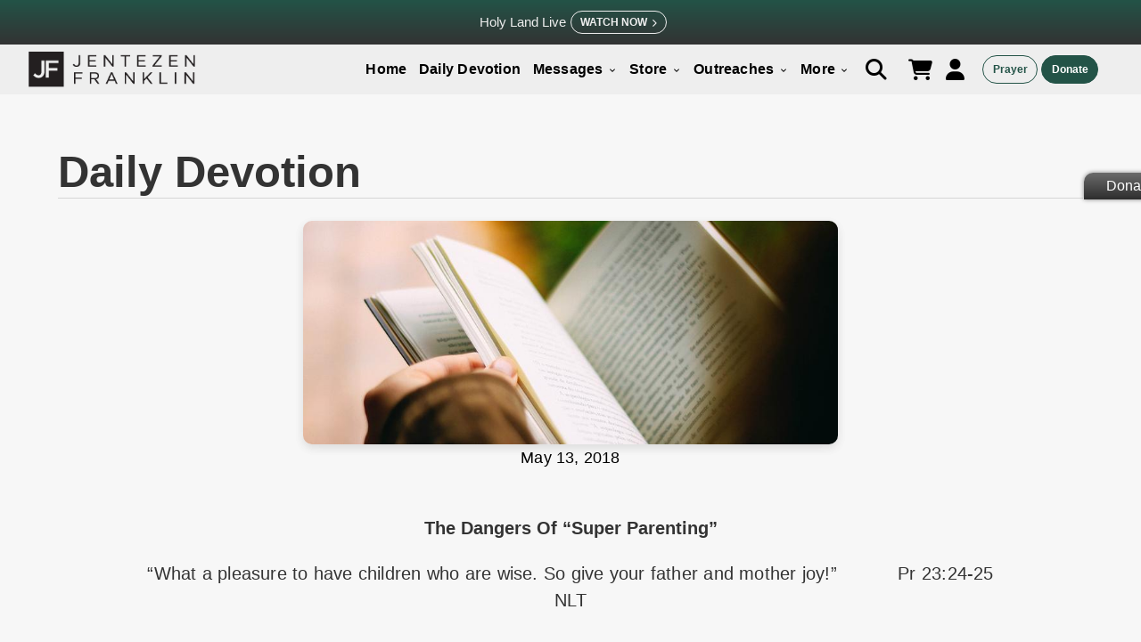

--- FILE ---
content_type: text/html; charset=utf-8
request_url: https://jentezenfranklin.org/daily-devotions/the-dangers-of-super-parenting
body_size: 12779
content:
<!DOCTYPE html>
<html lang="en">
<head lang="en" class="hyphenate">

  <meta http-equiv="X-UA-Compatible" content="IE=edge">
  <meta name="viewport" content="width=device-width, initial-scale=1.0">
  <meta name="csrf-param" content="authenticity_token" />
<meta name="csrf-token" content="ZK0guceIjUVfF5uxf0haf0DeCG2NNoZzK6fABGjgOySdG3OURagYb12GgRMgebJNZZlBORHKeUrS9JqL4b41yg" />
  

  <title>The dangers of “super parenting” Jentezen Franklin</title>
  <meta name="description" content="Daily Devotion ">

  <link rel="stylesheet" href="https://use.typekit.net/kfc0zgw.css">

  <meta property="og:title" content="The dangers of “super parenting”" />
  <meta property="og:type" content="website" />
  <meta property="og:url" content="https://jentezenfranklin.org/daily-devotions/the-dangers-of-super-parenting" />
  <meta property="og:image" content="https://cdn.jentezenfranklin.org/rails/active_storage/blobs/proxy/eyJfcmFpbHMiOnsiZGF0YSI6NDkwMiwicHVyIjoiYmxvYl9pZCJ9fQ==--53b5567581447be8dba2a12a42dade653f543d56/banner37.jpg" />
  <meta property="og:description" content="Daily Devotion " />
  <meta property="og:site_name" content="The dangers of “super parenting”" />

  <meta property="twitter:card" content="summary" />
  <meta property="twitter:url" content="https://jentezenfranklin.org/daily-devotions/the-dangers-of-super-parenting" />
  <meta property="twitter:title" content="The dangers of “super parenting”" />
  <meta property="twitter:description" content="Daily Devotion " />
  <meta property="twitter:image" content="https://cdn.jentezenfranklin.org/rails/active_storage/blobs/proxy/eyJfcmFpbHMiOnsiZGF0YSI6NDkwMiwicHVyIjoiYmxvYl9pZCJ9fQ==--53b5567581447be8dba2a12a42dade653f543d56/banner37.jpg" />

  <link rel="canonical" href="https://jentezenfranklin.org/daily-devotions/the-dangers-of-super-parenting" />
  <link rel="icon" type="image/x-icon" href="https://cdn.jentezenfranklin.org/assets/favicon-2aae7503fcc72db89abfc08a564bb8527a8c1dbcdecb6777b8a1db1176341825.ico" />
  <link rel="alternate" type="application/rss+xml" title="Jentezen Franklin | RSS Feed" href="https://jentezenfranklin.org/posts.xml" />
  <link rel="stylesheet" href="https://cdn.jentezenfranklin.org/assets/orthrus-0f9e4bb4aa59edbe24f9ef7edc6f2dfa44be4577127613424dbdace3bc15b5cb.css" media="all" />
  <script src="https://cdn.jentezenfranklin.org/assets/jfm-f5c3aee5af0195fae1510effd2116cddb3b933f7f42e5ab42f94d69a67871c90.js"></script>
  <meta name="csrf-param" content="authenticity_token" />
<meta name="csrf-token" content="n2NTRD8GlnnCqnlrXbMPzx8RG4op3ys34CB-8lUex7tm1QBpvSYDU8A7Y8kCguf9OlZS3rUj1A4ZcyR93EDJVQ" />

  <!--[if lt IE 9]>
  <script src="//oss.maxcdn.com/html5shiv/3.7.3/html5shiv.min.js"></script>
  <script src="//oss.maxcdn.com/respond/1.4.2/respond.min.js"></script>
  <![endif]-->

    <link rel="stylesheet" href="https://unpkg.com/leaflet@1.9.4/dist/leaflet.css" />
    <script src="https://unpkg.com/leaflet@1.9.4/dist/leaflet.js"></script>
    <script src="https://cdn.jsdelivr.net/npm/country-state-city@3.2.1/dist/country-state-city.min.js"></script>

  <!-- BEGIN RAINCLOUD ControlTag for Main Tag - Jentezen Franklin" -->
  <!-- END RAINCLOUD ControlTag -->

  <!-- Lead Scout -->
  <script async="async" src="https://mm-uxrv.com/js/mm_17ef8326-0ca7-4d90-a13e-b4d33129eebb-91142778.js"></script>

<link rel="stylesheet" href="https://cdnjs.cloudflare.com/ajax/libs/font-awesome/6.7.2/css/all.min.css">
<script src="https://kit.fontawesome.com/e717ceebb4.js" crossorigin="anonymous"></script>

</head>
<body class="page categories show ">

<script async>
    (function(i,s,o,g,r,a,m){i['GoogleAnalyticsObject']=r;i[r]=i[r]||function(){
        (i[r].q=i[r].q||[]).push(arguments)},i[r].l=1*new Date();a=s.createElement(o),
        m=s.getElementsByTagName(o)[0];a.async=1;a.src=g;m.parentNode.insertBefore(a,m)
    })(window,document,'script','//www.google-analytics.com/analytics.js','ga');

    ga('create', 'UA-10531815-1', 'auto');
</script>

<script async>
    ga('set', 'location', location.href.split('#')[0]);
    ga('send', 'pageview', { "title": document.title });
</script>


<!-- Google tag (gtag.js) -->
<script async src="https://www.googletagmanager.com/gtag/js?id=G-NCQE3ST7W7"></script>
<script>
    window.dataLayer = window.dataLayer || [];
    function gtag(){dataLayer.push(arguments);}
    gtag('js', new Date());

    gtag('config', 'G-NCQE3ST7W7');
</script>


<script async class="raincloudtag" type="text/javascript">
    (function(){
        var k=document.createElement('script');k.type='text/javascript';k.async=true;
        k.src=(location.protocol==='https:'?'https:':'http:')+'//www.dmedres.com/raincloud/jentezenfranklin.js';
        var s=document.getElementsByTagName('script')[0];s.parentNode.insertBefore(k,s);
    }());
</script>


<!-- Twitter conversion tracking base code -->
<script>
!function(e,t,n,s,u,a){e.twq||(s=e.twq=function(){s.exe?s.exe.apply(s,arguments):s.queue.push(arguments);
},s.version='1.1',s.queue=[],u=t.createElement(n),u.async=!0,u.src='https://static.ads-twitter.com/uwt.js',
a=t.getElementsByTagName(n)[0],a.parentNode.insertBefore(u,a))}(window,document,'script');
twq('config','pm12t');
</script>
<!-- End Twitter conversion tracking base code -->


<div class="modal" id="searchbar">
    
<form id="search-form" action="/search" accept-charset="UTF-8" method="get">
    <p>Search Site</p>
 <div class="has-feedback">
     <input type="text" name="s" id="s" value="" placeholder="Search" class="form-control" autofocus="autofocus" />
   <input type="submit" name="commit" value="Submit" id="search-btn" class="btn" data-disable-with="Submit" />
 </div>
    <input type="hidden" name="page" id="page" value="1" autocomplete="off" />

</form>

<script>


    $(document).ready(function() {
        var search_complete = new Awesomplete(document.getElementById("s"), { list: [] });;

        $('#s').keypress(function() {
            if ($(this).val().length === 0)
                return;

            $.ajax({
                url: "/search/search_keywords.json?s=" + $(this).val(),
                cache: false,
                dataType: 'json',
                success: function (json) {
                    search_complete.list = json.keywords.map(function (i) {
                        return i.name;
                    });
                }
            });
        });
    });

</script>


<style>

  .awesomplete {
    width: 100%;
  }

</style>
</div>
<div class="modal" id="login" style="background-color:#eee;">
	<div class="modal-header">
		<h3 class="modal-title">Sign in</h3>
	</div>
	<div class="modal-main" style="background-color:#eee; box-shadow:none;">
		<form class="new_user" id="new_user" action="/users/sign_in" accept-charset="UTF-8" method="post"><input type="hidden" name="authenticity_token" value="jM3HGyo6k-AsHevArsCEc9keErpddFBexdCOelnHH47JvMT4_jhyG1Ub0KoODOL4WJS3Mzwm1AyjMcTWwG81ZA" autocomplete="off" />
			<div class="form-group">
					<input class="form-control" placeholder="Email" type="email" value="" name="user[email]" id="user_email" />
			</div>
			<div class="form-group">
					<input class="form-control" placeholder="Password" type="password" name="user[password]" id="user_password" />
			</div>
        <a class="a--forgot-link" href="/users/password/new">Forgot password?</a>
			<div class="form-group">
			<input name="user[remember_me]" type="hidden" value="0" autocomplete="off" /><input class="form-control" type="checkbox" value="1" name="user[remember_me]" id="user_remember_me" /> <label for="user_remember_me">Remember me</label>
			</div>
			<div class="modal-button">
			<input type="submit" name="commit" value="Sign in" class="btn" data-disable-with="Sign in" />
		</div>
</form>	</div>
	<div class="modal-footer" style="transform:translateY(0);">
		Don’t have an account? <a href="#sign_up" data-modal>Sign up</a>
	</div>
  </div>

<div class="modal" id="sign_up">
	<div class="modal-header">
    	<h3 class="modal-title">Sign Up</h3>
	</div>
	<div class="modal-main">
		<form class="new_user" id="new_user" action="/users" accept-charset="UTF-8" method="post"><input type="hidden" name="authenticity_token" value="urULq51Adx2F2cNBl2earHM4S-zaEB91sPgwBjm8_4k3w2WEAOmXs_LwpGpQoGgHCImMqGfdah5BtyZdImCKhg" autocomplete="off" />
		
     <div class="form-group">
        <input required="required" autofocus="autofocus" placeholder="First Name" class="form-control" type="text" name="user[first_name]" id="user_first_name" />
  	</div>
    <div class="form-group">
        <input required="required" placeholder="Last Name" class="form-control" type="text" name="user[last_name]" id="user_last_name" />
    </div>
	<div class="form-group">
      	<input class="form-control" placeholder="Email" type="email" value="" name="user[email]" id="user_email" />
	</div>
	<div class="form-group">
			<input class="form-control" placeholder="Password" type="password" name="user[password]" id="user_password" />
	</div>
	<div class="form-group">
			  <input class="form-control" placeholder="Confirm Password" type="password" name="user[password_confirmation]" id="user_password_confirmation" />
	</div>
	<div class="modal-button">
			<input type="submit" name="commit" value="Sign up" class="btn btn-block" data-disable-with="Sign up" />
	</div>
	</div>
</form>	<div class="modal-footer">
		Already have an account? <a href="#login" data-modal>Sign in</a>
	</div>
</div>


<div class="modal" id="ecfa">
	<div class="modal-header">
		<h3 class="modal-title">Financial Accountability</h3>
	</div>
	<div class="modal-main" style="text-align:justify;">
		<p>Free Chapel is a member of the Evangelical Council for Financial Accountability (ECFA). Founded in 1979, ECFA has more than 1,500 leading Christian nonprofit organizations as members. When a ministry has the ECFA seal, its donors can know that the organization’s “financial house” is in order and can see where their resources are going. We believe that our ECFA membership offers accountability and proves that donors can give with confidence to this ministry as we partner together to win souls for God’s kingdom.</p> 
		<br>
		<p class="center">
			For more information, visit <a href="http://www.ecfa.org/">ECFA</a>.<br>
			<img class="ecfa" src="https://cdn.jentezenfranklin.org/rails/active_storage/blobs/proxy/eyJfcmFpbHMiOnsiZGF0YSI6NDQyMywicHVyIjoiYmxvYl9pZCJ9fQ==--df39483cffb5a3d5ee25f7104e5ce04beabba731/ecfa.png" alt="ECFA Logo image">
		</p>
	</div>
	<div class="modal-footer" style="transform: translateY(20px);">
		<a class="btn" href="http://www.ecfa.org/MemberProfile.aspx?ID=31976">Free Chapel’s ECFA profile</a>
	</div>
  </div>
<div class="modal" id="conferences">
	<div class="modal-header">
		<h3 class="modal-title">Our Conferences</h3>
	</div>
	<div class="modal-main">
		
		<h3 class="center">Forward Student Conference</h3>
		<p class="center"><a class="btn" href="http://forwardconference.org/">View Website</a></p>
		<br>
		<h3 class="center">Divine Women’s Conference</h3>
		<p class="center"><a class="btn" href="http://divineconference.org/">View Website</a></p>
	</div>
  </div>

<div class="ie_error_div" style="display:none">
  <p class="ie_error_text">We no longer support Internet Explorer.  Please use <a href="https://www.google.com/chrome/">Google Chrome</a> or <a href="https://www.mozilla.org/en-US/firefox/new/">Firefox</a>.</p>
</div>

<script>
    $(document).ready(function() {
        if (isRunningInternetExplorer()) {
            $('.ie_error_div').show();
        }
    });

    function isRunningInternetExplorer() {
        return ((window.navigator.userAgent.indexOf("MSIE ") > 0 || !!window.navigator.userAgent.match(/Trident.*rv\:11\./)) && window.navigator.userAgent.indexOf("Edge") <= -1);
    }

</script>


<style>

  .ie_error_div {
    position: absolute;
    width: 100%;
    background: red;
    height: 30px;
    text-align: center;
    display: none;
    z-index: 1;
  }

  .ie_error_text {
    color: white;
    line-height: 35px !important;
    font-weight: 800 !important;
  }

  .ie_error_text.a {
    color: gray;
  }

</style>
  <header class="nav-wrapper">

    <div id="menu2" class="navbar navbar-sec">
      
  <div class="topbar-alert alert">
    <div class="alert-info">
      <a href="https://jentezenfranklin.org/live-from-israel">
        <p><span>Holy Land Live</span></p>
      </a>
      <a class="btn topbar-btn" href="https://jentezenfranklin.org/live-from-israel">
        Watch Now<i class="fa-solid fa-chevron-right"></i>
      </a>
    </div>
  </div>


      <div id="menu" class="navbar navbar-wrapper">
        <div class="navbar--cols--2">
          <div class="navbar-heading">

            <div style="display: inline-block">
              <a href="/" class="brand">
                <img title="Jentezen Franklin" alt="Jentezen Franklin Logo" src="https://cdn.jentezenfranklin.org/rails/active_storage/blobs/proxy/eyJfcmFpbHMiOnsiZGF0YSI6MzQzMSwicHVyIjoiYmxvYl9pZCJ9fQ==--32494d7dd7a8096b48ad144c75d228ebc0387bda/JF_logo_idea%5B2%5D%5B1%5D.png
                ">
              </a>
            </div>

            <div class="alert-container" id="live_alert_section">
              <a href="/live">
                <div class="live-alert">
                  <p>Live</p>
                </div>
</a>            </div>

            <div>
              <a href="#" class="custom-toggle" id="toggle"><s class="bar"></s><s class="bar"></s></a>
            </div>

          </div>
          <div class="navbar-content">
            <div class="can-transform navbar-main navbar-h">
              <ul class="navbar-list">
                <li class="navbar-item navbar-allow-hover">
                  <a class="navbar-link" href="/">Home</a>
                </li>
                <li class="navbar-item navbar-allow-hover">
                  <a class="navbar-link" href="/daily-devotions">Daily Devotion</a>
                </li>

                <li class="navbar-item navbar-has-children navbar-allow-hover">
                  <a class="navbar-link navbar-dropdown-btn" href="/watch">
                    Messages
                    <i class="arrow_down material-icons">keyboard_arrow_down</i>
</a>                  <ul class="navbar-children">
                </li>

                <li class="navbar-item">
                  <a class="navbar-link" href="/watch">Broadcasts</a>
                </li>
                <li class="navbar-item">
                <a class="navbar-link" href="/watch?show_sermon_notes=true#teaching_button">Sermon Notes</a>
                </li>
                <li class="navbar-item">
                  <a class="navbar-link" href="/podcast">Podcasts</a>
                </li>
                <li class="navbar-item">
                  <a class="navbar-link" href="/tv-schedule">Broadcast Schedule</a>
                </li>
                <li class="navbar-item"><a class="navbar-link" href="/live">Live Stream</a></li>
                <li class="navbar-item"><a class="navbar-link" href="/mentoring_moments">Mentoring Moments</a></li>
                <li class="navbar-item">
                <a class="navbar-link" href="/es">Mensajes en Español</a>
              </li>
              </ul>
              </li>

              <li class="navbar-item navbar-has-children navbar-allow-hover">
                <a class="navbar-link navbar-dropdown-btn" href="/products?filters=1,2,6,7">
                  Store
                  <i class="arrow_down material-icons">keyboard_arrow_down</i>
</a>                <ul class="navbar-children">
                  <li class="navbar-item"><a class="navbar-link" href="/products">All Products</a></li>
                  <li class="navbar-item"><a class="navbar-link" href="https://jentezenfranklin.org/promotions/light-over-darkness">Today&#39;s Offer</a></li>
                  <li class="navbar-item"><a class="navbar-link" href="/products?filters=1">Fasting</a></li>
                  <li class="navbar-item"><a class="navbar-link" href="/products?filters=2">Books</a></li>
                  <li class="navbar-item"><a class="navbar-link" href="/products?filters=3">Messages</a></li>
                </ul>
              </li>

              <li class="navbar-item navbar-allow-hover">
                <a href="#" class="navbar-link navbar-dropdown-btn">Outreaches <i class="arrow_down material-icons">keyboard_arrow_down</i></a>
                <ul class="navbar-children">
                  <li class="navbar-item">
                    <a class="navbar-link" href="/outreaches">All Outreaches</a>
                  </li>
                    <li class="navbar-item">
                      <a class="navbar-link" href="/outreaches/supporting-israel">Supporting Israel</a>
                    </li>
                    <li class="navbar-item">
                      <a class="navbar-link" href="/outreaches/addiction-recovery">Addiction Recovery</a>
                    </li>
                    <li class="navbar-item">
                      <a class="navbar-link" href="/outreaches/feeding-the-hungry">Feeding the Hungry</a>
                    </li>
                    <li class="navbar-item">
                      <a class="navbar-link" href="/outreaches/supporting-life">Supporting Life</a>
                    </li>
                    <li class="navbar-item">
                      <a class="navbar-link" href="/outreaches/disaster-relief">Disaster Relief</a>
                    </li>
                    <li class="navbar-item">
                      <a class="navbar-link" href="/outreaches/broadcast">Broadcasting the Gospel</a>
                    </li>
                </ul>
              </li>

              <li class="navbar-item navbar-has-children navbar-allow-hover">
                <a href="#" class="navbar-link navbar-dropdown-btn">More <i class="arrow_down material-icons">keyboard_arrow_down</i></a>
                <ul class="navbar-children">
                  <li class="navbar-item">
                    <a class="navbar-link" href="/about">About</a>
                  </li>
                  <li class="navbar-item">
                    <a class="navbar-link" href="/fasting">Fasting</a>
                  </li>
                  <li class="navbar-item navbar-allow-hover">
                  </li>
                    <li class="navbar-item">
                      <a class="navbar-link" href="/salvation">Salvation</a>
                    </li>
                    <!-- <li class="navbar-item"> -->
                    <!--  <a class="navbar-link" href="/partner">Partner</a> -->
                    <!-- </li> -->
                    <li class="navbar-item">
                      <a class="navbar-link" href="/posts">Blog</a>
                    </li>

                    <li class="navbar-item">
                      <a class="navbar-link" href="/rachels-army">Rachel&#39;s Army</a>
                    </li>

                    <li class="navbar-item">
                      <a class="navbar-link" href="/jftv-about">Jentezen Franklin TV</a>
                    </li>
                     <li class="navbar-item">
                    <a class="navbar-link" href="/jfm-magazine">Together We Magazine</a>
                  </li>
                    <li class="navbar-item navbar-allow-hover">
                        <a class="navbar-link" href="/salvation-es">Salvación</a>
                    </li>

                    <li class="navbar-item">
                    <a class="navbar-link" href="/contact?f=Story">Share Your Story</a>
                    </li>
                    <li class="navbar-item">
                    <a class="navbar-link" href="/free-will">Planned Giving</a>
                    </li>
                    <li class="navbar-item">
                      <a class="navbar-link" href="/courses">Courses</a>
                    </li>
                   <li class="navbar-item">
                    <a class="navbar-link" href="/live-from-israel">Live from Israel</a>
                   </li>
                  <li class="navbar-item">
                  <a class="navbar-link" href="/contact?f=Message">Contact Us</a>
                  </li>

                </ul>
              </li>

              </ul>
              <!-- Icon Menu -->
              <li class="navbar-item navbar-icons navbar-ext">

                <a class="btn btn--nav btn--link black" href="#searchbar" data-modal><i class="fa fa-search navbar-fa"></i></a>

                <a class="btn btn--nav btn--link black" href="/store_orders/cart">
                  <i class="fa fa-shopping-cart navbar-fa"></i>
</a>
                  <a class="btn btn--nav btn--link black" href="#login" data-modal style="padding:0;">
                    <i class="fa fa-user navbar-fa"></i>
                  </a>
              </li>
              <div class="navbar-list navbar-callout navbar-ext navbar-btns">
                <a id="menu_prayer_button" class="btn btn--outline--color btn--xs navbar-btn" href="/contact?f=Prayer">Prayer</a>
                <a id="menu_donate_button" class="btn btn--xs navbar-btn" href="/donations/new">Donate</a>
              </div>

            </div>
          </div>
        </div>
      </div>
  </header>

  <script>
      (function (window, document) {
          var menu = document.getElementById('menu'),
              rollback,
              WINDOW_CHANGE_EVENT = ('onorientationchange' in window) ? 'orientationchange':'resize';

          function toggleHorizontal() {
              menu.classList.remove('closing');
              [].forEach.call(
                  document.getElementById('menu').querySelectorAll('.can-transform'),
                  function(el){
                      el.classList.toggle('navbar-h');
                  }
              );
          };

          function toggleMenu() {
              // set timeout so that the panel has a chance to roll up
              // before the menu switches states
              if (menu.classList.contains('open')) {
                  menu.classList.add('closing');
                  rollBack = setTimeout(toggleHorizontal, 500);
              }
              else {
                  if (menu.classList.contains('closing')) {
                      clearTimeout(rollBack);
                  } else {
                      toggleHorizontal();
                  }
              }
              menu.classList.toggle('open');
              document.getElementById('toggle').classList.toggle('x');
          };

          function closeMenu() {
              if (menu.classList.contains('open')) {
                  toggleMenu();
              }
          }

          document.getElementById('toggle').addEventListener('click', function (e) {
              toggleMenu();
              e.preventDefault();
          });

          window.addEventListener(WINDOW_CHANGE_EVENT, closeMenu);
      })(this, this.document);


      if(window.matchMedia("(max-width: 1023px)").matches){
          $("#menu").addClass("mobile-menu");
          $(".navbar-children").addClass("hide");
      }

      if($(".mobile-menu").length){
          $(".navbar-children").hide();
          $(".navbar-dropdown-btn").click(function(e){
              e.preventDefault();
              $(this).find(".arrow_down").toggleClass('rotate');
              $(this).next(".navbar-children").slideToggle('slow');

          });
      }

  </script>

<main>
  
  


  

<div class="single-blog-container">
  <h1 class="section-title">Daily Devotion</h1>
  <div  class="section-sub-title">
  <div class="blog-info">
  <div class="blog-img">
    <picture>
  <source data-srcset="https://cdn.jentezenfranklin.org/rails/active_storage/representations/proxy/eyJfcmFpbHMiOnsiZGF0YSI6NDY2NCwicHVyIjoiYmxvYl9pZCJ9fQ==--8d282663e790a7e1e24da7ed4f529c62a5b32be0/eyJfcmFpbHMiOnsiZGF0YSI6eyJmb3JtYXQiOiJqcGciLCJyZXNpemVfdG9fbGltaXQiOls4MzAsbnVsbF19LCJwdXIiOiJ2YXJpYXRpb24ifX0=--6192c920a5085ebbbad8efef51a90168aa969661/joao-silas-51725.jpg" media="(min-width: 1600px)" />
  <source data-srcset="https://cdn.jentezenfranklin.org/rails/active_storage/representations/proxy/eyJfcmFpbHMiOnsiZGF0YSI6NDY2NCwicHVyIjoiYmxvYl9pZCJ9fQ==--8d282663e790a7e1e24da7ed4f529c62a5b32be0/eyJfcmFpbHMiOnsiZGF0YSI6eyJmb3JtYXQiOiJqcGciLCJyZXNpemVfdG9fbGltaXQiOls4MzAsbnVsbF19LCJwdXIiOiJ2YXJpYXRpb24ifX0=--6192c920a5085ebbbad8efef51a90168aa969661/joao-silas-51725.jpg" media="(min-width: 1200px)" />
  <source data-srcset="https://cdn.jentezenfranklin.org/rails/active_storage/representations/proxy/eyJfcmFpbHMiOnsiZGF0YSI6NDY2NCwicHVyIjoiYmxvYl9pZCJ9fQ==--8d282663e790a7e1e24da7ed4f529c62a5b32be0/eyJfcmFpbHMiOnsiZGF0YSI6eyJmb3JtYXQiOiJqcGciLCJyZXNpemVfdG9fbGltaXQiOls4MzAsbnVsbF19LCJwdXIiOiJ2YXJpYXRpb24ifX0=--6192c920a5085ebbbad8efef51a90168aa969661/joao-silas-51725.jpg" media="(min-width: 800px)" />
  <source data-srcset="https://cdn.jentezenfranklin.org/rails/active_storage/representations/proxy/eyJfcmFpbHMiOnsiZGF0YSI6NDY2NCwicHVyIjoiYmxvYl9pZCJ9fQ==--8d282663e790a7e1e24da7ed4f529c62a5b32be0/eyJfcmFpbHMiOnsiZGF0YSI6eyJmb3JtYXQiOiJqcGciLCJyZXNpemVfdG9fbGltaXQiOls3NTAsbnVsbF19LCJwdXIiOiJ2YXJpYXRpb24ifX0=--6e0efc3e553353eeb7e3d98d357b65a5f09e5881/joao-silas-51725.jpg" media="(min-width: 400px)" />
  <source data-srcset="https://cdn.jentezenfranklin.org/rails/active_storage/representations/proxy/eyJfcmFpbHMiOnsiZGF0YSI6NDY2NCwicHVyIjoiYmxvYl9pZCJ9fQ==--8d282663e790a7e1e24da7ed4f529c62a5b32be0/eyJfcmFpbHMiOnsiZGF0YSI6eyJmb3JtYXQiOiJqcGciLCJyZXNpemVfdG9fbGltaXQiOls0MDAsbnVsbF19LCJwdXIiOiJ2YXJpYXRpb24ifX0=--696979f59f4964c698d9dfd3e808fe994873103f/joao-silas-51725.jpg" media="(max-width: 399px)" />
  <img class="lazy blog-img" data-src="https://cdn.jentezenfranklin.org/rails/active_storage/blobs/proxy/eyJfcmFpbHMiOnsiZGF0YSI6NDY2NCwicHVyIjoiYmxvYl9pZCJ9fQ==--8d282663e790a7e1e24da7ed4f529c62a5b32be0/joao-silas-51725.jpg" />
</picture>

  </div>

  <!-- -->
  <!-- <div class="blog-img">-->
  <!--   <picture>
  <source data-srcset="https://cdn.jentezenfranklin.org/rails/active_storage/representations/proxy/eyJfcmFpbHMiOnsiZGF0YSI6NDY3NSwicHVyIjoiYmxvYl9pZCJ9fQ==--e07ca2f457cea14c2fb43e189e02567fcd5ecdd2/eyJfcmFpbHMiOnsiZGF0YSI6eyJmb3JtYXQiOiJqcGciLCJyZXNpemVfdG9fbGltaXQiOls4MzAsbnVsbF19LCJwdXIiOiJ2YXJpYXRpb24ifX0=--6192c920a5085ebbbad8efef51a90168aa969661/jack-anstey-415825.jpg" media="(min-width: 1600px)" />
  <source data-srcset="https://cdn.jentezenfranklin.org/rails/active_storage/representations/proxy/eyJfcmFpbHMiOnsiZGF0YSI6NDY3NSwicHVyIjoiYmxvYl9pZCJ9fQ==--e07ca2f457cea14c2fb43e189e02567fcd5ecdd2/eyJfcmFpbHMiOnsiZGF0YSI6eyJmb3JtYXQiOiJqcGciLCJyZXNpemVfdG9fbGltaXQiOls4MzAsbnVsbF19LCJwdXIiOiJ2YXJpYXRpb24ifX0=--6192c920a5085ebbbad8efef51a90168aa969661/jack-anstey-415825.jpg" media="(min-width: 1200px)" />
  <source data-srcset="https://cdn.jentezenfranklin.org/rails/active_storage/representations/proxy/eyJfcmFpbHMiOnsiZGF0YSI6NDY3NSwicHVyIjoiYmxvYl9pZCJ9fQ==--e07ca2f457cea14c2fb43e189e02567fcd5ecdd2/eyJfcmFpbHMiOnsiZGF0YSI6eyJmb3JtYXQiOiJqcGciLCJyZXNpemVfdG9fbGltaXQiOls4MzAsbnVsbF19LCJwdXIiOiJ2YXJpYXRpb24ifX0=--6192c920a5085ebbbad8efef51a90168aa969661/jack-anstey-415825.jpg" media="(min-width: 800px)" />
  <source data-srcset="https://cdn.jentezenfranklin.org/rails/active_storage/representations/proxy/eyJfcmFpbHMiOnsiZGF0YSI6NDY3NSwicHVyIjoiYmxvYl9pZCJ9fQ==--e07ca2f457cea14c2fb43e189e02567fcd5ecdd2/eyJfcmFpbHMiOnsiZGF0YSI6eyJmb3JtYXQiOiJqcGciLCJyZXNpemVfdG9fbGltaXQiOls3NTAsbnVsbF19LCJwdXIiOiJ2YXJpYXRpb24ifX0=--6e0efc3e553353eeb7e3d98d357b65a5f09e5881/jack-anstey-415825.jpg" media="(min-width: 400px)" />
  <source data-srcset="https://cdn.jentezenfranklin.org/rails/active_storage/representations/proxy/eyJfcmFpbHMiOnsiZGF0YSI6NDY3NSwicHVyIjoiYmxvYl9pZCJ9fQ==--e07ca2f457cea14c2fb43e189e02567fcd5ecdd2/eyJfcmFpbHMiOnsiZGF0YSI6eyJmb3JtYXQiOiJqcGciLCJyZXNpemVfdG9fbGltaXQiOls0MDAsbnVsbF19LCJwdXIiOiJ2YXJpYXRpb24ifX0=--696979f59f4964c698d9dfd3e808fe994873103f/jack-anstey-415825.jpg" media="(max-width: 399px)" />
  <img class="lazy" data-src="https://cdn.jentezenfranklin.org/rails/active_storage/blobs/proxy/eyJfcmFpbHMiOnsiZGF0YSI6NDY3NSwicHVyIjoiYmxvYl9pZCJ9fQ==--e07ca2f457cea14c2fb43e189e02567fcd5ecdd2/jack-anstey-415825.jpg" />
</picture>
-->
                                                                               <!--   </div>-->
  <p class="blog-meta-text">May 13, 2018</p>
  </div>

</div>

<section class="blog-main-content">
<h2 class="blog-post-title">The dangers of “super parenting”</h2>
<br>
  <p class="blog-text-begin"><p class="2scripture" style="text-align: center;">&ldquo;What a pleasure to have children who are wise. So give your father and mother joy!&rdquo;&nbsp;&nbsp;&nbsp;&nbsp;&nbsp;&nbsp;&nbsp;&nbsp;&nbsp;&nbsp; Pr 23:24-25 NLT</p>

<p class="2scripture">&nbsp;</p>

<p class="4paragraph1">Your goal as a parent should not be to raise perfect children, but to impart to them the wisdom needed for successful living. This raises two challenges: parental neglect and parental obsession. The second one is prevalent among parents who become obsessed with their children, leaving them no time for recreation, romance, or rest. These folks probably wouldn&rsquo;t even consider Mother Teresa to be qualified as their babysitter! The motives of obsessive parents may be good, but their preoccupation can lead to three serious problems: (1) Making children the centerpiece of life, which is not in their best interests. If you make children the center of the universe, they are in for a rude awakening when they get out into the real world. (2) Emotional and physical fatigue produces what is known as &ldquo;parental burnout.&rdquo; Just as a battery cannot continually be drained, you need time to recharge physically, emotionally, and spiritually. When you don&rsquo;t get it, you run on your nerves and everybody around you feels the negative effects. (3) &ldquo;Super parenting&rdquo; can be destructive to a marriage, especially when the mother is the one so inclined. A father may come to resent the children for taking his wife away from him, or she may think her husband is selfish because he doesn&rsquo;t match her commitment to the kids. Either way, a wedge is driven between them that could eventually destroy the family. The Bible says, &ldquo;Let your moderation be known unto all men&rdquo; (Php 4:5). Moderation, or balance, is the key to a healthy and happy family life.</p>
</p>
  <p class="blog-text-end"></p>
  <p style="text-align:center;"><strong>Share</strong></p>
</section>
  <div id="share"></div>
  <div class="social-connect">
  <p style="text-align:center;"><strong>Connect</strong></p>
  </div>
  <div class="social-connect">

      <p class="facebook">
        <a id="facebook_icon" href="https://www.facebook.com/JentezenFranklin">
        <i class="fa fa-facebook-f"></i>
</a>    </p>
      <p class="twitter">
        <a id="twitter_icon" href="https://twitter.com/jentezen">
        <i class="fa-brands fa-x-twitter"></i>
</a>      </p>
      <p class="instagram">
        <a id="instagram_icon" href="https://instagram.com/jentezen">
        <i class="fa fa-instagram"></i>
</a>      </p>
      <p class="pinterest">
        <a id="pinterest_icon" href="https://www.pinterest.com/jentezen/">
        <i class="fa fa-pinterest"></i>
</a>      </p>
      <p class="youtube">
        <a id="youtube_icon" href="https://www.youtube.com/user/jentezenfranklin">
        <i class="fa fa-youtube"></i>
</a>      </p>
  </div>
</div>

</div>

<section class="stay-connect-daily-devotionals" id="daily-word-signup">
    <div class="signup-form">
        <div class="wrapper">
        <h2 class="section-title">Daily Word</h2>
        <p class="section-sub-title">Sign up to have daily devotionals sent straight to your inbox!</p>
          
<script type="text/javascript">
piAId = '745953';
piCId = '264478';
piHostname = 'pi.pardot.com';

(function() {
	function async_load(){
		var s = document.createElement('script'); s.type = 'text/javascript';
		s.src = ('https:' == document.location.protocol ? 'https://pi' : 'https://cdn') + '.pardot.com/pd.js';
		var c = document.getElementsByTagName('script')[0]; c.parentNode.insertBefore(s, c);
	}
	if(window.attachEvent) { window.attachEvent('onload', async_load); }
	else { window.addEventListener('load', async_load, false); }
})();
</script>

<form accept-charset="UTF-8" action="https://email.jentezenfranklin.org/l/744953/2024-01-30/25r9vb" method="post" class="form email-sign-up-form" id="pardot-form" >

<div class="stay-connect-daily-devotionals">
<div class="form-group form-flex">
	<div>	
        <input type="text" name="FirstName" id="FirstName" value="" class="text" size="30" maxlength="40" onchange="" onfocus="" placeholder="First Name*"/>
        <div id="error_for_FirstName" style="display:none"></div>
    </div>
    <div>
        <input type="text" name="LastName" id="LastName" value="" class="text" size="30" maxlength="80" onchange="" onfocus="" placeholder="Last Name*"/>
        <div id="error_for_LastName" style="display:none"></div>
    </div>
	</div>
	<div class="form-group form-flex">
		<div>
			<input type="text" name="email" id="email" value="" class="text" size="30" maxlength="255" onchange="piAjax.auditEmailField(this, 744953, 21028, 2170736);" onfocus="" placeholder="Email*"/>
			<div id="error_for_email" style="display:none"></div>
		</div>
		<div>
			<input type="text" name="MobilePhone" id="MobilePhone" value="" class="text" size="30" maxlength="80" onchange="" onfocus="" placeholder="Mobile Phone"/>
			<div id="error_for_MobilePhone" style="display:none"></div>
		</div>
		<div>
       	 	<input type="text" name="PreferredLanguage" id="PreferredLanguage" value="" class="text" size="30" maxlength="80" onchange="" onfocus="" placeholder="Preferred Language*"/>
        	<div id="error_for_PreferredLanguage" style="display:none"></div>
    	</div>
</div>
	<div class="form-group form-flex">
		<div>
			<input class="hidden" type="checkbox" name="SMSAllowed" id="SMSAllowed" value="true" onchange="" checked /><label class="inline hidden" for="SMSAllowed"></label>
	  </div>
	</div>
	<div class="stay-connect-daily-devotionals-btn">
		<!-- forces IE5-8 to correctly submit UTF8 content  -->
		<input name="_utf8" type="hidden" value="☃">

		<input id="email_subscribe_button" class="btn btn-round" type="submit" accesskey="s" value="Submit">
	</div>
</div>
</div>




<script type="text/javascript">
//<![CDATA[

	var anchors = document.getElementsByTagName("a");
	for (var i=0; i<anchors.length; i++) {
		var anchor = anchors[i];
		if(anchor.getAttribute("href")&&!anchor.getAttribute("target")) {
			anchor.target = "_top";
		}
	}

//]]>
</script>
<input type="hidden" name="hiddenDependentFields" id="hiddenDependentFields" value="">
</form>
<script type="text/javascript">(function(){ pardot.$(document).ready(function(){ (function() {
	var $ = window.pardot.$;
	window.pardot.FormDependencyMap = [];

	$('.form-field-master input, .form-field-master select').each(function(index, input) {
		$(input).on('change', window.piAjax.checkForDependentField);
		window.piAjax.checkForDependentField.call(input);
	});
})(); });})();</script>
        </div>
    </div>
</section>

<div id="blog-post" class="load-more-section">
<div class="section-info main-grid-container more-posts-container">
<h1 class="section-title more-posts-title" style="border-bottom: none;">Load More</h1>
</div>
<div class="section-info main-grid-container more-posts-container">
  <hr class="post-hr">
  <div class="sort-options">
    <div class="search">
      <input type="search" name="search_text" id="search_text" placeholder="Search by title or keyword" class="posts-search-search__input" />
      <button class="js-post-search-clear btn--minimal posts-search-search__clear-btn" id="clear_search">
        <i class="material-icons">clear</i>
      </button>
    </div>
  </div>
  <div id="posts_list" class="section-info posts-list">
    <div class="broadcast-card-stack-small">
  <div class="broadcast-card">
    <a class="" href="/daily-devotions/a-vessel-ready-for-more" title="A Vessel Ready for More">
        <picture>
  <source data-srcset="https://cdn.jentezenfranklin.org/rails/active_storage/representations/proxy/eyJfcmFpbHMiOnsiZGF0YSI6MjUzMjgsInB1ciI6ImJsb2JfaWQifX0=--ae5a7bb4de362e728296766eae3e165fc152ebe8/eyJfcmFpbHMiOnsiZGF0YSI6eyJmb3JtYXQiOiJwbmciLCJyZXNpemVfdG9fbGltaXQiOls4MzAsbnVsbF19LCJwdXIiOiJ2YXJpYXRpb24ifX0=--516fe4121b9cb61b86c684418fa672c110ace767/20260121.png" media="(min-width: 1600px)" />
  <source data-srcset="https://cdn.jentezenfranklin.org/rails/active_storage/representations/proxy/eyJfcmFpbHMiOnsiZGF0YSI6MjUzMjgsInB1ciI6ImJsb2JfaWQifX0=--ae5a7bb4de362e728296766eae3e165fc152ebe8/eyJfcmFpbHMiOnsiZGF0YSI6eyJmb3JtYXQiOiJwbmciLCJyZXNpemVfdG9fbGltaXQiOls4MzAsbnVsbF19LCJwdXIiOiJ2YXJpYXRpb24ifX0=--516fe4121b9cb61b86c684418fa672c110ace767/20260121.png" media="(min-width: 1200px)" />
  <source data-srcset="https://cdn.jentezenfranklin.org/rails/active_storage/representations/proxy/eyJfcmFpbHMiOnsiZGF0YSI6MjUzMjgsInB1ciI6ImJsb2JfaWQifX0=--ae5a7bb4de362e728296766eae3e165fc152ebe8/eyJfcmFpbHMiOnsiZGF0YSI6eyJmb3JtYXQiOiJwbmciLCJyZXNpemVfdG9fbGltaXQiOls4MzAsbnVsbF19LCJwdXIiOiJ2YXJpYXRpb24ifX0=--516fe4121b9cb61b86c684418fa672c110ace767/20260121.png" media="(min-width: 800px)" />
  <source data-srcset="https://cdn.jentezenfranklin.org/rails/active_storage/representations/proxy/eyJfcmFpbHMiOnsiZGF0YSI6MjUzMjgsInB1ciI6ImJsb2JfaWQifX0=--ae5a7bb4de362e728296766eae3e165fc152ebe8/eyJfcmFpbHMiOnsiZGF0YSI6eyJmb3JtYXQiOiJwbmciLCJyZXNpemVfdG9fbGltaXQiOls3NTAsbnVsbF19LCJwdXIiOiJ2YXJpYXRpb24ifX0=--fb6d320c6f64e34ede4e827f99fb4bf27dba731c/20260121.png" media="(min-width: 400px)" />
  <source data-srcset="https://cdn.jentezenfranklin.org/rails/active_storage/representations/proxy/eyJfcmFpbHMiOnsiZGF0YSI6MjUzMjgsInB1ciI6ImJsb2JfaWQifX0=--ae5a7bb4de362e728296766eae3e165fc152ebe8/eyJfcmFpbHMiOnsiZGF0YSI6eyJmb3JtYXQiOiJwbmciLCJyZXNpemVfdG9fbGltaXQiOls0MDAsbnVsbF19LCJwdXIiOiJ2YXJpYXRpb24ifX0=--53692af3ca974d00bae97eed0a9641ae68d76824/20260121.png" media="(max-width: 399px)" />
  <img class="lazy" data-src="https://cdn.jentezenfranklin.org/rails/active_storage/blobs/proxy/eyJfcmFpbHMiOnsiZGF0YSI6MjUzMjgsInB1ciI6ImJsb2JfaWQifX0=--ae5a7bb4de362e728296766eae3e165fc152ebe8/20260121.png" />
</picture>

      <h2 class="broadcast-card-title">A Vessel Ready for More</h2>
        <p class="broadcast-date">
          January 21, 2026
        </p>
    </a>
  </div>
  <div class="broadcast-card">
    <a class="" href="/daily-devotions/fresh-oil-for-a-weary-soul" title="Fresh Oil for a Weary Soul">
        <picture>
  <source data-srcset="https://cdn.jentezenfranklin.org/rails/active_storage/representations/proxy/eyJfcmFpbHMiOnsiZGF0YSI6MjUzMjUsInB1ciI6ImJsb2JfaWQifX0=--6aeeadc8d50cfbd9f547fd867770ddfdbdad1af5/eyJfcmFpbHMiOnsiZGF0YSI6eyJmb3JtYXQiOiJwbmciLCJyZXNpemVfdG9fbGltaXQiOls4MzAsbnVsbF19LCJwdXIiOiJ2YXJpYXRpb24ifX0=--516fe4121b9cb61b86c684418fa672c110ace767/20260120.png" media="(min-width: 1600px)" />
  <source data-srcset="https://cdn.jentezenfranklin.org/rails/active_storage/representations/proxy/eyJfcmFpbHMiOnsiZGF0YSI6MjUzMjUsInB1ciI6ImJsb2JfaWQifX0=--6aeeadc8d50cfbd9f547fd867770ddfdbdad1af5/eyJfcmFpbHMiOnsiZGF0YSI6eyJmb3JtYXQiOiJwbmciLCJyZXNpemVfdG9fbGltaXQiOls4MzAsbnVsbF19LCJwdXIiOiJ2YXJpYXRpb24ifX0=--516fe4121b9cb61b86c684418fa672c110ace767/20260120.png" media="(min-width: 1200px)" />
  <source data-srcset="https://cdn.jentezenfranklin.org/rails/active_storage/representations/proxy/eyJfcmFpbHMiOnsiZGF0YSI6MjUzMjUsInB1ciI6ImJsb2JfaWQifX0=--6aeeadc8d50cfbd9f547fd867770ddfdbdad1af5/eyJfcmFpbHMiOnsiZGF0YSI6eyJmb3JtYXQiOiJwbmciLCJyZXNpemVfdG9fbGltaXQiOls4MzAsbnVsbF19LCJwdXIiOiJ2YXJpYXRpb24ifX0=--516fe4121b9cb61b86c684418fa672c110ace767/20260120.png" media="(min-width: 800px)" />
  <source data-srcset="https://cdn.jentezenfranklin.org/rails/active_storage/representations/proxy/eyJfcmFpbHMiOnsiZGF0YSI6MjUzMjUsInB1ciI6ImJsb2JfaWQifX0=--6aeeadc8d50cfbd9f547fd867770ddfdbdad1af5/eyJfcmFpbHMiOnsiZGF0YSI6eyJmb3JtYXQiOiJwbmciLCJyZXNpemVfdG9fbGltaXQiOls3NTAsbnVsbF19LCJwdXIiOiJ2YXJpYXRpb24ifX0=--fb6d320c6f64e34ede4e827f99fb4bf27dba731c/20260120.png" media="(min-width: 400px)" />
  <source data-srcset="https://cdn.jentezenfranklin.org/rails/active_storage/representations/proxy/eyJfcmFpbHMiOnsiZGF0YSI6MjUzMjUsInB1ciI6ImJsb2JfaWQifX0=--6aeeadc8d50cfbd9f547fd867770ddfdbdad1af5/eyJfcmFpbHMiOnsiZGF0YSI6eyJmb3JtYXQiOiJwbmciLCJyZXNpemVfdG9fbGltaXQiOls0MDAsbnVsbF19LCJwdXIiOiJ2YXJpYXRpb24ifX0=--53692af3ca974d00bae97eed0a9641ae68d76824/20260120.png" media="(max-width: 399px)" />
  <img class="lazy" data-src="https://cdn.jentezenfranklin.org/rails/active_storage/blobs/proxy/eyJfcmFpbHMiOnsiZGF0YSI6MjUzMjUsInB1ciI6ImJsb2JfaWQifX0=--6aeeadc8d50cfbd9f547fd867770ddfdbdad1af5/20260120.png" />
</picture>

      <h2 class="broadcast-card-title">Fresh Oil for a Weary Soul</h2>
        <p class="broadcast-date">
          January 20, 2026
        </p>
    </a>
  </div>
  <div class="broadcast-card">
    <a class="" href="/daily-devotions/hungry-for-a-fresh-word" title="Hungry for a Fresh Word">
        <picture>
  <source data-srcset="https://cdn.jentezenfranklin.org/rails/active_storage/representations/proxy/eyJfcmFpbHMiOnsiZGF0YSI6MjUzMjQsInB1ciI6ImJsb2JfaWQifX0=--1f8413bcb01d248ce72d74770e2039817423b866/eyJfcmFpbHMiOnsiZGF0YSI6eyJmb3JtYXQiOiJwbmciLCJyZXNpemVfdG9fbGltaXQiOls4MzAsbnVsbF19LCJwdXIiOiJ2YXJpYXRpb24ifX0=--516fe4121b9cb61b86c684418fa672c110ace767/20260119.png" media="(min-width: 1600px)" />
  <source data-srcset="https://cdn.jentezenfranklin.org/rails/active_storage/representations/proxy/eyJfcmFpbHMiOnsiZGF0YSI6MjUzMjQsInB1ciI6ImJsb2JfaWQifX0=--1f8413bcb01d248ce72d74770e2039817423b866/eyJfcmFpbHMiOnsiZGF0YSI6eyJmb3JtYXQiOiJwbmciLCJyZXNpemVfdG9fbGltaXQiOls4MzAsbnVsbF19LCJwdXIiOiJ2YXJpYXRpb24ifX0=--516fe4121b9cb61b86c684418fa672c110ace767/20260119.png" media="(min-width: 1200px)" />
  <source data-srcset="https://cdn.jentezenfranklin.org/rails/active_storage/representations/proxy/eyJfcmFpbHMiOnsiZGF0YSI6MjUzMjQsInB1ciI6ImJsb2JfaWQifX0=--1f8413bcb01d248ce72d74770e2039817423b866/eyJfcmFpbHMiOnsiZGF0YSI6eyJmb3JtYXQiOiJwbmciLCJyZXNpemVfdG9fbGltaXQiOls4MzAsbnVsbF19LCJwdXIiOiJ2YXJpYXRpb24ifX0=--516fe4121b9cb61b86c684418fa672c110ace767/20260119.png" media="(min-width: 800px)" />
  <source data-srcset="https://cdn.jentezenfranklin.org/rails/active_storage/representations/proxy/eyJfcmFpbHMiOnsiZGF0YSI6MjUzMjQsInB1ciI6ImJsb2JfaWQifX0=--1f8413bcb01d248ce72d74770e2039817423b866/eyJfcmFpbHMiOnsiZGF0YSI6eyJmb3JtYXQiOiJwbmciLCJyZXNpemVfdG9fbGltaXQiOls3NTAsbnVsbF19LCJwdXIiOiJ2YXJpYXRpb24ifX0=--fb6d320c6f64e34ede4e827f99fb4bf27dba731c/20260119.png" media="(min-width: 400px)" />
  <source data-srcset="https://cdn.jentezenfranklin.org/rails/active_storage/representations/proxy/eyJfcmFpbHMiOnsiZGF0YSI6MjUzMjQsInB1ciI6ImJsb2JfaWQifX0=--1f8413bcb01d248ce72d74770e2039817423b866/eyJfcmFpbHMiOnsiZGF0YSI6eyJmb3JtYXQiOiJwbmciLCJyZXNpemVfdG9fbGltaXQiOls0MDAsbnVsbF19LCJwdXIiOiJ2YXJpYXRpb24ifX0=--53692af3ca974d00bae97eed0a9641ae68d76824/20260119.png" media="(max-width: 399px)" />
  <img class="lazy" data-src="https://cdn.jentezenfranklin.org/rails/active_storage/blobs/proxy/eyJfcmFpbHMiOnsiZGF0YSI6MjUzMjQsInB1ciI6ImJsb2JfaWQifX0=--1f8413bcb01d248ce72d74770e2039817423b866/20260119.png" />
</picture>

      <h2 class="broadcast-card-title">Hungry for a Fresh Word</h2>
        <p class="broadcast-date">
          January 19, 2026
        </p>
    </a>
  </div>
  <div class="broadcast-card">
    <a class="" href="/daily-devotions/strength-for-the-journey-ahead" title="Strength for the Journey Ahead">
        <picture>
  <source data-srcset="https://cdn.jentezenfranklin.org/rails/active_storage/representations/proxy/eyJfcmFpbHMiOnsiZGF0YSI6MjUzMjMsInB1ciI6ImJsb2JfaWQifX0=--e3a4cf2923bd1d9a21c9ab6fc0bd94c0d531002c/eyJfcmFpbHMiOnsiZGF0YSI6eyJmb3JtYXQiOiJwbmciLCJyZXNpemVfdG9fbGltaXQiOls4MzAsbnVsbF19LCJwdXIiOiJ2YXJpYXRpb24ifX0=--516fe4121b9cb61b86c684418fa672c110ace767/20260118.png" media="(min-width: 1600px)" />
  <source data-srcset="https://cdn.jentezenfranklin.org/rails/active_storage/representations/proxy/eyJfcmFpbHMiOnsiZGF0YSI6MjUzMjMsInB1ciI6ImJsb2JfaWQifX0=--e3a4cf2923bd1d9a21c9ab6fc0bd94c0d531002c/eyJfcmFpbHMiOnsiZGF0YSI6eyJmb3JtYXQiOiJwbmciLCJyZXNpemVfdG9fbGltaXQiOls4MzAsbnVsbF19LCJwdXIiOiJ2YXJpYXRpb24ifX0=--516fe4121b9cb61b86c684418fa672c110ace767/20260118.png" media="(min-width: 1200px)" />
  <source data-srcset="https://cdn.jentezenfranklin.org/rails/active_storage/representations/proxy/eyJfcmFpbHMiOnsiZGF0YSI6MjUzMjMsInB1ciI6ImJsb2JfaWQifX0=--e3a4cf2923bd1d9a21c9ab6fc0bd94c0d531002c/eyJfcmFpbHMiOnsiZGF0YSI6eyJmb3JtYXQiOiJwbmciLCJyZXNpemVfdG9fbGltaXQiOls4MzAsbnVsbF19LCJwdXIiOiJ2YXJpYXRpb24ifX0=--516fe4121b9cb61b86c684418fa672c110ace767/20260118.png" media="(min-width: 800px)" />
  <source data-srcset="https://cdn.jentezenfranklin.org/rails/active_storage/representations/proxy/eyJfcmFpbHMiOnsiZGF0YSI6MjUzMjMsInB1ciI6ImJsb2JfaWQifX0=--e3a4cf2923bd1d9a21c9ab6fc0bd94c0d531002c/eyJfcmFpbHMiOnsiZGF0YSI6eyJmb3JtYXQiOiJwbmciLCJyZXNpemVfdG9fbGltaXQiOls3NTAsbnVsbF19LCJwdXIiOiJ2YXJpYXRpb24ifX0=--fb6d320c6f64e34ede4e827f99fb4bf27dba731c/20260118.png" media="(min-width: 400px)" />
  <source data-srcset="https://cdn.jentezenfranklin.org/rails/active_storage/representations/proxy/eyJfcmFpbHMiOnsiZGF0YSI6MjUzMjMsInB1ciI6ImJsb2JfaWQifX0=--e3a4cf2923bd1d9a21c9ab6fc0bd94c0d531002c/eyJfcmFpbHMiOnsiZGF0YSI6eyJmb3JtYXQiOiJwbmciLCJyZXNpemVfdG9fbGltaXQiOls0MDAsbnVsbF19LCJwdXIiOiJ2YXJpYXRpb24ifX0=--53692af3ca974d00bae97eed0a9641ae68d76824/20260118.png" media="(max-width: 399px)" />
  <img class="lazy" data-src="https://cdn.jentezenfranklin.org/rails/active_storage/blobs/proxy/eyJfcmFpbHMiOnsiZGF0YSI6MjUzMjMsInB1ciI6ImJsb2JfaWQifX0=--e3a4cf2923bd1d9a21c9ab6fc0bd94c0d531002c/20260118.png" />
</picture>

      <h2 class="broadcast-card-title">Strength for the Journey Ahead</h2>
        <p class="broadcast-date">
          January 18, 2026
        </p>
    </a>
  </div>
  <div class="broadcast-card">
    <a class="" href="/daily-devotions/when-prayer-matches-the-pain" title="When Prayer Matches the Pain">
        <picture>
  <source data-srcset="https://cdn.jentezenfranklin.org/rails/active_storage/representations/proxy/eyJfcmFpbHMiOnsiZGF0YSI6MjUyNzMsInB1ciI6ImJsb2JfaWQifX0=--4226689e645c45f0be1549fb27b994283addda8f/eyJfcmFpbHMiOnsiZGF0YSI6eyJmb3JtYXQiOiJqcGciLCJyZXNpemVfdG9fbGltaXQiOls4MzAsbnVsbF19LCJwdXIiOiJ2YXJpYXRpb24ifX0=--6192c920a5085ebbbad8efef51a90168aa969661/20260117.jpg" media="(min-width: 1600px)" />
  <source data-srcset="https://cdn.jentezenfranklin.org/rails/active_storage/representations/proxy/eyJfcmFpbHMiOnsiZGF0YSI6MjUyNzMsInB1ciI6ImJsb2JfaWQifX0=--4226689e645c45f0be1549fb27b994283addda8f/eyJfcmFpbHMiOnsiZGF0YSI6eyJmb3JtYXQiOiJqcGciLCJyZXNpemVfdG9fbGltaXQiOls4MzAsbnVsbF19LCJwdXIiOiJ2YXJpYXRpb24ifX0=--6192c920a5085ebbbad8efef51a90168aa969661/20260117.jpg" media="(min-width: 1200px)" />
  <source data-srcset="https://cdn.jentezenfranklin.org/rails/active_storage/representations/proxy/eyJfcmFpbHMiOnsiZGF0YSI6MjUyNzMsInB1ciI6ImJsb2JfaWQifX0=--4226689e645c45f0be1549fb27b994283addda8f/eyJfcmFpbHMiOnsiZGF0YSI6eyJmb3JtYXQiOiJqcGciLCJyZXNpemVfdG9fbGltaXQiOls4MzAsbnVsbF19LCJwdXIiOiJ2YXJpYXRpb24ifX0=--6192c920a5085ebbbad8efef51a90168aa969661/20260117.jpg" media="(min-width: 800px)" />
  <source data-srcset="https://cdn.jentezenfranklin.org/rails/active_storage/representations/proxy/eyJfcmFpbHMiOnsiZGF0YSI6MjUyNzMsInB1ciI6ImJsb2JfaWQifX0=--4226689e645c45f0be1549fb27b994283addda8f/eyJfcmFpbHMiOnsiZGF0YSI6eyJmb3JtYXQiOiJqcGciLCJyZXNpemVfdG9fbGltaXQiOls3NTAsbnVsbF19LCJwdXIiOiJ2YXJpYXRpb24ifX0=--6e0efc3e553353eeb7e3d98d357b65a5f09e5881/20260117.jpg" media="(min-width: 400px)" />
  <source data-srcset="https://cdn.jentezenfranklin.org/rails/active_storage/representations/proxy/eyJfcmFpbHMiOnsiZGF0YSI6MjUyNzMsInB1ciI6ImJsb2JfaWQifX0=--4226689e645c45f0be1549fb27b994283addda8f/eyJfcmFpbHMiOnsiZGF0YSI6eyJmb3JtYXQiOiJqcGciLCJyZXNpemVfdG9fbGltaXQiOls0MDAsbnVsbF19LCJwdXIiOiJ2YXJpYXRpb24ifX0=--696979f59f4964c698d9dfd3e808fe994873103f/20260117.jpg" media="(max-width: 399px)" />
  <img class="lazy" data-src="https://cdn.jentezenfranklin.org/rails/active_storage/blobs/proxy/eyJfcmFpbHMiOnsiZGF0YSI6MjUyNzMsInB1ciI6ImJsb2JfaWQifX0=--4226689e645c45f0be1549fb27b994283addda8f/20260117.jpg" />
</picture>

      <h2 class="broadcast-card-title">When Prayer Matches the Pain</h2>
        <p class="broadcast-date">
          January 17, 2026
        </p>
    </a>
  </div>
  <div class="broadcast-card">
    <a class="" href="/daily-devotions/becoming-one-through-prayer" title="Becoming One Through Prayer">
        <picture>
  <source data-srcset="https://cdn.jentezenfranklin.org/rails/active_storage/representations/proxy/eyJfcmFpbHMiOnsiZGF0YSI6MjUyNjgsInB1ciI6ImJsb2JfaWQifX0=--4e16dbcae08ff54a07642f39b07f02888cff7664/eyJfcmFpbHMiOnsiZGF0YSI6eyJmb3JtYXQiOiJqcGciLCJyZXNpemVfdG9fbGltaXQiOls4MzAsbnVsbF19LCJwdXIiOiJ2YXJpYXRpb24ifX0=--6192c920a5085ebbbad8efef51a90168aa969661/20260116.jpg" media="(min-width: 1600px)" />
  <source data-srcset="https://cdn.jentezenfranklin.org/rails/active_storage/representations/proxy/eyJfcmFpbHMiOnsiZGF0YSI6MjUyNjgsInB1ciI6ImJsb2JfaWQifX0=--4e16dbcae08ff54a07642f39b07f02888cff7664/eyJfcmFpbHMiOnsiZGF0YSI6eyJmb3JtYXQiOiJqcGciLCJyZXNpemVfdG9fbGltaXQiOls4MzAsbnVsbF19LCJwdXIiOiJ2YXJpYXRpb24ifX0=--6192c920a5085ebbbad8efef51a90168aa969661/20260116.jpg" media="(min-width: 1200px)" />
  <source data-srcset="https://cdn.jentezenfranklin.org/rails/active_storage/representations/proxy/eyJfcmFpbHMiOnsiZGF0YSI6MjUyNjgsInB1ciI6ImJsb2JfaWQifX0=--4e16dbcae08ff54a07642f39b07f02888cff7664/eyJfcmFpbHMiOnsiZGF0YSI6eyJmb3JtYXQiOiJqcGciLCJyZXNpemVfdG9fbGltaXQiOls4MzAsbnVsbF19LCJwdXIiOiJ2YXJpYXRpb24ifX0=--6192c920a5085ebbbad8efef51a90168aa969661/20260116.jpg" media="(min-width: 800px)" />
  <source data-srcset="https://cdn.jentezenfranklin.org/rails/active_storage/representations/proxy/eyJfcmFpbHMiOnsiZGF0YSI6MjUyNjgsInB1ciI6ImJsb2JfaWQifX0=--4e16dbcae08ff54a07642f39b07f02888cff7664/eyJfcmFpbHMiOnsiZGF0YSI6eyJmb3JtYXQiOiJqcGciLCJyZXNpemVfdG9fbGltaXQiOls3NTAsbnVsbF19LCJwdXIiOiJ2YXJpYXRpb24ifX0=--6e0efc3e553353eeb7e3d98d357b65a5f09e5881/20260116.jpg" media="(min-width: 400px)" />
  <source data-srcset="https://cdn.jentezenfranklin.org/rails/active_storage/representations/proxy/eyJfcmFpbHMiOnsiZGF0YSI6MjUyNjgsInB1ciI6ImJsb2JfaWQifX0=--4e16dbcae08ff54a07642f39b07f02888cff7664/eyJfcmFpbHMiOnsiZGF0YSI6eyJmb3JtYXQiOiJqcGciLCJyZXNpemVfdG9fbGltaXQiOls0MDAsbnVsbF19LCJwdXIiOiJ2YXJpYXRpb24ifX0=--696979f59f4964c698d9dfd3e808fe994873103f/20260116.jpg" media="(max-width: 399px)" />
  <img class="lazy" data-src="https://cdn.jentezenfranklin.org/rails/active_storage/blobs/proxy/eyJfcmFpbHMiOnsiZGF0YSI6MjUyNjgsInB1ciI6ImJsb2JfaWQifX0=--4e16dbcae08ff54a07642f39b07f02888cff7664/20260116.jpg" />
</picture>

      <h2 class="broadcast-card-title">Becoming One Through Prayer</h2>
        <p class="broadcast-date">
          January 16, 2026
        </p>
    </a>
  </div>
 </div>

    <button id="load_more_posts_button" type="button" class="btn btn-dark load-more-btn" onclick="loadMorePosts()">Load More</button>

<script>
    var numPosts = 6;
    var numAdditionalPosts = 6;
</script>

  </div>
</div>

<script type="text/javascript">

    $('#search_text').keyup(
        debounce(function (event) { searchPosts(); }, 500)
    );

    $("#clear_search").click(function () {
        $('#search_text').val('');
        searchPosts();
    });


    function loadMorePosts() {
        numPosts = numPosts + numAdditionalPosts;
        $('#load_more_posts_button').prop("disabled", true);
        searchPosts();
    }

    function searchPosts() {
        categoryId = 7;

        $("#posts_list").fadeTo( 200, 0.33 );
        $.ajax({
            url: "/posts/search" +
                "?num_posts=" + numPosts +
                "&search_text=" + $('#search_text').val() +
                "&category_id=" + categoryId +
                "&subcategory_id=",
            cache: false,
            type: 'GET',
            complete: function () {
                $("#posts_list").fadeTo( 200, 1 );
            }
        });
    }

</script>
</div>

<div id="share"></div>

<link rel="stylesheet" href="https://cdnjs.cloudflare.com/ajax/libs/font-awesome/6.7.2/css/all.min.css">

<script>
    $("#share").jsSocials({
        text: "The dangers of “super parenting”",
        showLabel: true,
        showCount: true,
        shareIn: "blank",
        shares: [ {
            share: "twitter",
            logo: "fa-brands fa-x",
            url: "https://jentezenfranklin.org/daily-devotions/the-dangers-of-super-parenting?cid=sm-tw"
        }, {
            share: "facebook",
            logo: "fa-brands fa-facebook-f",
            url: "https://jentezenfranklin.org/daily-devotions/the-dangers-of-super-parenting?cid=sm-fb"
        },{
            share: "pinterest",
            logo: "fa-brands fa-pinterest-p",
            url: "https://jentezenfranklin.org/daily-devotions/the-dangers-of-super-parenting?cid=sm-pin"
        }],
        on: {
            click: function(e) {
                ahoy.track("Click " + this.share + " share button for post: The dangers of “super parenting”",
                    {
                        event_type: "CLICK_" + this.share.toUpperCase() + "_SOCIAL_BUTTON_FROM_POST",
                        url: "https://jentezenfranklin.org/daily-devotions/the-dangers-of-super-parenting",
                        content_object_id: "7744"
                    });
            }
        }
    });

</script>

<style>

  #share {
    font-size: 12px;
  }

</style>






</main>
  <footer>
    <section class="wrapper">
  <div class="footer-phone">
    <ul>
        <li>Your gift will be used in furtherance of the tax-exempt charitable purposes of Jentezen Franklin Media Ministries. All gifts are received and considered without restriction unless explicitly stated otherwise by the donor. If funds received exceed the specific need or goal of a project, or if the project cannot be completed, or at the discretion of JFMM, any funds donated may be used for similar purposes or other outreaches of JFMM such as helping preach the gospel, produce inspirational resources or continue support for other outreach projects of JFMM. </li>
    </ul>
  </div>
</section>
<section class="footer">
  <section class="footer-links">
    <ul class="footer-content-links">
        <li><h3>Content</h3></li>
        <li><a href="/watch">Messages</a></li>
        <li><a href="/daily-devotions">Devotions</a></li>
        <li><a href="/podcast">Podcast</a></li>
        <li><a href="/policy">Legal</a></li>
    </ul>
    <ul class="footer-contact-links">
      <li><h3>Contact</h3></li>
      <li><a href="/contact">Contact Us</a></li>
      <li class="phone"><a href="callto:+18883390049">1.888.339.0049</a> <small style="white-space:nowrap;">8:30am - 4:30pm EST</small></li>
      <li><a href="/contact?f=Prayer">Prayer Line</a></li>
      <li class="phone"><a href="callto:+1.888.331.8827">1.888.331.8827</a></li>
      <li><ul class="social">
    <li class="facebook">
	    <a id="facebook_icon" href="https://www.facebook.com/JentezenFranklin">
			<i class="fa-brands fa-facebook-f"></i>
</a>	</li>
    <li class="twitter">
    	<a id="twitter_icon" href="https://twitter.com/jentezen">
			<i class="fa-brands fa-x-twitter"></i>
</a>    </li>
    <li class="instagram">
    	<a id="instagram_icon" href="https://instagram.com/jentezen">
			<i class="fa-brands fa-instagram"></i>
</a>    </li>
    <li class="pinterest">
    	<a id="pinterest_icon" href="https://www.pinterest.com/jentezen/">
			<i class="fa-brands fa-pinterest"></i>
</a>    </li>
    <li class="youtube">
    	<a id="youtube_icon" href="https://www.youtube.com/user/jentezenfranklin">
			<i class="fa-brands fa-youtube"></i>
</a>    </li>
</ul>


<script>

    $( "#facebook_icon" ).click(function() {
        ahoy.track("Click facebook icon in main page",
            { event_type: "MAIN_PAGE_CLICK_FACEBOOK_ICON" });
    });

    $( "#twitter_icon" ).click(function() {
        ahoy.track("Click twitter icon in main page",
            { event_type: "MAIN_PAGE_CLICK_TWITTER_ICON" });
    });

    $( "#instagram_icon" ).click(function() {
        ahoy.track("Click instagram icon in main page",
            { event_type: "MAIN_PAGE_CLICK_INSTAGRAM_ICON" });
    });

    $( "#pinterest_icon" ).click(function() {
        ahoy.track("Click pinterest icon in main page",
            { event_type: "MAIN_PAGE_CLICK_PINTEREST_ICON" });
    });

    $( "#youtube_icon" ).click(function() {
        ahoy.track("Click youtube icon in main page",
            { event_type: "MAIN_PAGE_CLICK_YOUTUBE_ICON" });
    });

</script>
</li>
    </ul>
  <div class="footer-thanks">
    <ul>
        <li>Your gift will be used in furtherance of the tax-exempt charitable purposes of Jentezen Franklin Media Ministries. All gifts are received and considered without restriction unless explicitly stated otherwise by the donor. If funds received exceed the specific need or goal of a project, or if the project cannot be completed, or at the discretion of JFMM, any funds donated may be used for similar purposes or other outreaches of JFMM such as helping preach the gospel, produce inspirational resources or continue support for other outreach projects of JFMM. </li>
    </ul>
  </div>

  </section>
  <section class="footer-info">
    <div class="footer-logo">
      <a class="brand" href="/">
  <img src='https://cdn.jentezenfranklin.org/rails/active_storage/blobs/proxy/eyJfcmFpbHMiOnsiZGF0YSI6Mzg5MywicHVyIjoiYmxvYl9pZCJ9fQ==--7eed9c170b30351132173760a750d0452c473b54/jf-logo-white.png' title="Jentezen Franklin", alt="Jentezen Franklin" >
</a>
      <address>
        PO Box 315<br>
        Gainesville, GA 30503
      </address>
    </div>
    <div class="ecfa-logo">
      <a href="#ecfa" data-modal><img src="https://cdn.jentezenfranklin.org/rails/active_storage/blobs/proxy/eyJfcmFpbHMiOnsiZGF0YSI6NDExOCwicHVyIjoiYmxvYl9pZCJ9fQ==--7cb123a7534c5b449a10245790519521c4c34b72/ecfa-white.png" alt="ECFA Logo image">
      <p>Evangelical Council for<br>Financial Accountability</p></a>
    </div>
      </section>
</section>
    <link rel="stylesheet" href="https://cdnjs.cloudflare.com/ajax/libs/font-awesome/6.7.2/css/all.min.css">
<script src="https://kit.fontawesome.com/e717ceebb4.js" crossorigin="anonymous"></script>

<!-- DONATE STICKY SIDE TAB -->
  <div class="donate-tab">
    <a href="/donations/new">Donate</a>
  </div>

<!-- MOBILE FOOTER NAV MENU -->

<div class="navbar-mobile-footer-menu">

<div class="app-icons">
    <div class="menu-btn">
      <a href="/products">
        <i class="fa-footer fa-regular fa-cart-shopping"></i>
</a>    </div>
  </a>
    <a class="menu-text" href="/products">Store</a>
</div>

<div class="app-icons">
  <div class="menu-btn">
    <a href="/daily-devotions">
          <i class="fa-footer fa-regular fa-book-bible"></i>
</a>    </div>
    <a class="menu-text" href="/daily-devotions">Devotion</a>
</div>

<div class="app-icons">
    <div class="menu-btn menu-center">
      <a href="/">
        <i class="fa-footer fa-regular fa-house"></i>  
      </a>      
    </div>
  </a>
    <a class="menu-text" href="/">Home</a>
</div>

<div class="app-icons">
    <div class="menu-btn">
      <a href="/contact?f=Prayer">
        <i class="fa-footer fa-regular fa-hands-praying"></i>
</a>    </div>
  </a>
    <a class="menu-text" href="/contact?f=Prayer">Prayer</a>
</div>

<div class="app-icons">
    <div class="menu-btn">
      <a href="/donations/new">
        <i class="fa-footer fa-regular fa-envelope-open-dollar"></i>
</a>    </div>
  </a>
    <a class="menu-text" href="/donations/new">Donate</a>
</div>

  
</div>
  </footer>

  <!-- <script type="text/javascript">
  /* <![CDATA[ */
  var google_conversion_id = 869762296;
  var google_custom_params = window.google_tag_params;
  var google_remarketing_only = true;
  /* ]]> */
  </script>
  <script type="text/javascript" src="//www.googleadservices.com/pagead/conversion.js">
  </script>
  <noscript>
  <div style="display:inline;">
  <img height="1" width="1" style="border-style:none;" alt="" src="//googleads.g.doubleclick.net/pagead/viewthroughconversion/869762296/?guid=ON&amp;script=0"/>
  </div>
  </noscript> -->

<script>
    var lazyLoad = new LazyLoad({
        elements_selector: ".lazy"
    });
</script>

<script>
    $(document).ready(function() {
        checkLiveAlertStatus();

        pollInterval = setInterval(function() {
            poll();
        }, 60000);
    });

    poll = function() { checkLiveAlertStatus() };

    function checkLiveAlertStatus() {
        $.ajax({
            url: '/home/update_live_alert',
            cache: false,
            type: 'get'
        });
    }

        var modalPopupCounter = setInterval(modalPopupTimer, 1000);
        function modalPopupTimer() {
            clearInterval(modalPopupCounter);

            if (!sessionStorage.hideMainPagePopup) {
                $("#main-page-popup").modal({
                    fadeDuration: 250,
                    fadeDelay: 0.80
                });
            }
        }

</script>


<script defer src="https://static.cloudflareinsights.com/beacon.min.js/vcd15cbe7772f49c399c6a5babf22c1241717689176015" integrity="sha512-ZpsOmlRQV6y907TI0dKBHq9Md29nnaEIPlkf84rnaERnq6zvWvPUqr2ft8M1aS28oN72PdrCzSjY4U6VaAw1EQ==" data-cf-beacon='{"version":"2024.11.0","token":"742f4e914aab442da94215f7d740c22b","r":1,"server_timing":{"name":{"cfCacheStatus":true,"cfEdge":true,"cfExtPri":true,"cfL4":true,"cfOrigin":true,"cfSpeedBrain":true},"location_startswith":null}}' crossorigin="anonymous"></script>
</body>
</html>
